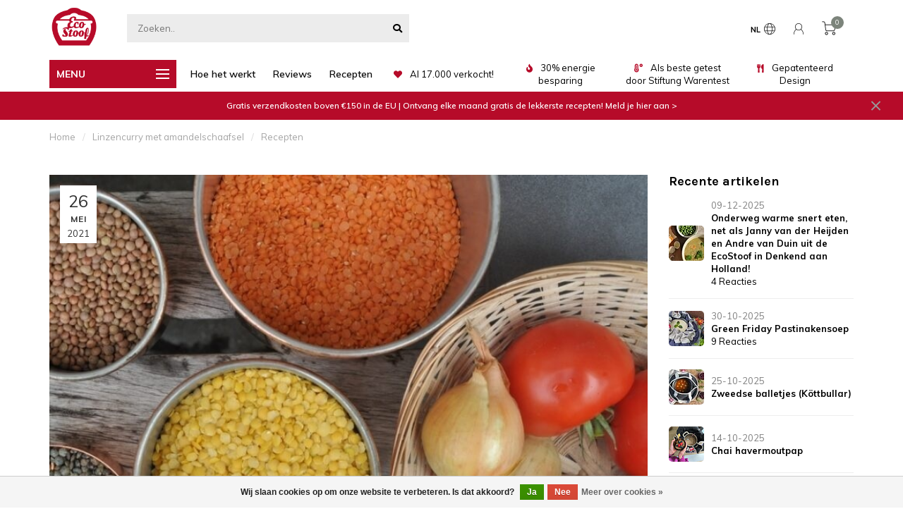

--- FILE ---
content_type: text/html;charset=utf-8
request_url: https://www.ecostoof.com/nl/blogs/recepten/linzencurry-met-amandelschaafsel/
body_size: 13409
content:
<!DOCTYPE html>
<html lang="nl">
  <head>
    
    <!--
        
        Theme Nova | v1.5.0.18052101_1
        Theme designed and created by Dyvelopment - We are true e-commerce heroes!
        
        For custom Lightspeed eCom work like custom design or development,
        please contact us at www.dyvelopment.com

          _____                  _                                  _   
         |  __ \                | |                                | |  
         | |  | |_   ___   _____| | ___  _ __  _ __ ___   ___ _ __ | |_ 
         | |  | | | | \ \ / / _ \ |/ _ \| '_ \| '_ ` _ \ / _ \ '_ \| __|
         | |__| | |_| |\ V /  __/ | (_) | |_) | | | | | |  __/ | | | |_ 
         |_____/ \__, | \_/ \___|_|\___/| .__/|_| |_| |_|\___|_| |_|\__|
                  __/ |                 | |                             
                 |___/                  |_|                             
    -->
    
    <meta charset="utf-8"/>
<!-- [START] 'blocks/head.rain' -->
<!--

  (c) 2008-2026 Lightspeed Netherlands B.V.
  http://www.lightspeedhq.com
  Generated: 23-01-2026 @ 11:32:34

-->
<link rel="canonical" href="https://www.ecostoof.com/nl/blogs/recepten/linzencurry-met-amandelschaafsel/"/>
<link rel="alternate" href="https://www.ecostoof.com/nl/index.rss" type="application/rss+xml" title="Nieuwe producten"/>
<link rel="alternate" href="https://www.ecostoof.com/nl/blogs/recepten.rss" type="application/rss+xml" title="Recepten"/>
<link href="https://cdn.webshopapp.com/assets/cookielaw.css?2025-02-20" rel="stylesheet" type="text/css"/>
<meta name="robots" content="noodp,noydir"/>
<meta name="google-site-verification" content="aYQK67KSHlSx6hIEY07uX7v_VXfEYaFhCgrbCGxhiic"/>
<meta property="og:url" content="https://www.ecostoof.com/nl/blogs/recepten/linzencurry-met-amandelschaafsel/?source=facebook"/>
<meta property="og:site_name" content="EcoStoof® "/>
<meta property="og:title" content="Linzencurry met amandelschaafsel"/>
<meta property="og:description" content="Een heerlijk veganistisch recept van linzen in een Indiase curry"/>
<meta property="og:image" content="https://cdn.webshopapp.com/shops/320948/files/369294633/linzencurry-met-amandelschaafsel.jpg"/>
<script>
(function(w,d,s,l,i){w[l]=w[l]||[];w[l].push({'gtm.start':
new Date().getTime(),event:'gtm.js'});var f=d.getElementsByTagName(s)[0],
j=d.createElement(s),dl=l!='dataLayer'?'&l='+l:'';j.async=true;j.src=
'https://www.googletagmanager.com/gtm.js?id='+i+dl;f.parentNode.insertBefore(j,f);
})(window,document,'script','dataLayer','GTM-MMX8WBM');
</script>
<script>
</script><meta name="google-site-verification" content="SoB4Z6I1Fp1iA8CgtqxATCjwx3eHy76gSyaToNa4g9k" /><script>
</script>
<script>
<!-- Meta Pixel Code -->
<script>
!function(f,b,e,v,n,t,s)
{if(f.fbq)return;n=f.fbq=function(){n.callMethod?
n.callMethod.apply(n,arguments):n.queue.push(arguments)};
if(!f._fbq)f._fbq=n;n.push=n;n.loaded=!0;n.version='2.0';
n.queue=[];t=b.createElement(e);t.async=!0;
t.src=v;s=b.getElementsByTagName(e)[0];
s.parentNode.insertBefore(t,s)}(window, document,'script',
'https://connect.facebook.net/en_US/fbevents.js');
fbq('init', '613900676645992');
fbq('track', 'PageView');
</script>
<noscript><img height="1" width="1" style="display:none"
src="https://www.facebook.com/tr?id=613900676645992&ev=PageView&noscript=1"
/></noscript>
<!-- End Meta Pixel Code -->
</script>
<script src="https://www.powr.io/powr.js?external-type=lightspeed"></script>
<script>
</script><meta name="p:domain_verify" content="7d21281c23670e8c645b3f731876c456"/><script>
</script>
<!--[if lt IE 9]>
<script src="https://cdn.webshopapp.com/assets/html5shiv.js?2025-02-20"></script>
<![endif]-->
<!-- [END] 'blocks/head.rain' -->
    <meta name="facebook-domain-verification" content="6pmdx8vuxwvgflvx8eqsbiotsi459t" />
        	  	    
              	    	    	    	    	    	        
     
        
    <title>Linzencurry met amandelschaafsel - EcoStoof® </title>
    
    <meta name="description" content="Een heerlijk veganistisch recept van linzen in een Indiase curry" />
    <meta name="keywords" content="Recepten, -, Linzencurry, met, amandelschaafsel, hooikist, slowcooker, ecostoof, energiebesparing, recepten, hooimadam, wonderbag" />
    
    <meta http-equiv="X-UA-Compatible" content="IE=edge">
    <meta name="viewport" content="width=device-width, initial-scale=1.0, maximum-scale=1.0, user-scalable=0">
    <meta name="apple-mobile-web-app-capable" content="yes">
    <meta name="apple-mobile-web-app-status-bar-style" content="black">

    <link rel="shortcut icon" href="https://cdn.webshopapp.com/shops/320948/themes/177652/v/760844/assets/favicon.ico?20210824120223" type="image/x-icon" />
    
    <script src="//ajax.googleapis.com/ajax/libs/jquery/1.12.4/jquery.min.js"></script>
    <script>window.jQuery || document.write('<script src="https://cdn.webshopapp.com/shops/320948/themes/177652/assets/jquery-1-12-4-min.js?20251128164028">\x3C/script>')</script>
    
    <script>!navigator.userAgent.match('MSIE 10.0;') || document.write('<script src="https://cdn.webshopapp.com/shops/320948/themes/177652/assets/proto-polyfill.js?20251128164028">\x3C/script>')</script>
    
    <link href="//fonts.googleapis.com/css?family=Muli:400,300,600,700|Karla:300,400,600,700" rel="preload" as="style">
    <link href="//fonts.googleapis.com/css?family=Muli:400,300,600,700|Karla:300,400,600,700" rel="stylesheet">
    
    <link rel="preload" href="https://cdn.webshopapp.com/shops/320948/themes/177652/assets/fontawesome-5-min.css?20251128164028" as="style">
    <link rel="stylesheet" href="https://cdn.webshopapp.com/shops/320948/themes/177652/assets/fontawesome-5-min.css?20251128164028">
    
    <link rel="preload" href="https://cdn.webshopapp.com/shops/320948/themes/177652/assets/bootstrap-min.css?20251128164028" as="style">
    <link rel="stylesheet" href="https://cdn.webshopapp.com/shops/320948/themes/177652/assets/bootstrap-min.css?20251128164028">
    
    <link rel="preload" href="https://cdn.webshopapp.com/shops/320948/themes/177652/assets/swiper-4.css?20251128164028" as="style">
    <link rel="stylesheet" href="https://cdn.webshopapp.com/shops/320948/themes/177652/assets/swiper-4.css?20251128164028">
    
    <link rel="preload" as="script" href="https://cdn.webshopapp.com/assets/gui.js?2025-02-20">
    <script src="https://cdn.webshopapp.com/assets/gui.js?2025-02-20"></script>
    
    <link rel="preload" as="script" href="https://cdn.webshopapp.com/assets/gui-responsive-2-0.js?2025-02-20">
    <script src="https://cdn.webshopapp.com/assets/gui-responsive-2-0.js?2025-02-20"></script>
    
    <link rel="preload" href="https://cdn.webshopapp.com/assets/gui-2-0.css?2025-02-20" as="style">
    <link rel="stylesheet" href="https://cdn.webshopapp.com/assets/gui-2-0.css?2025-02-20">
    
    <link rel="preload" href="https://cdn.webshopapp.com/assets/gui-responsive-2-0.css?2025-02-20" as="style">
    <link rel="stylesheet" href="https://cdn.webshopapp.com/assets/gui-responsive-2-0.css?2025-02-20" />
    
    <link rel="preload" href="https://cdn.webshopapp.com/shops/320948/themes/177652/assets/gui-nova.css?20251128164028" as="style">
    <link rel="stylesheet" href="https://cdn.webshopapp.com/shops/320948/themes/177652/assets/gui-nova.css?20251128164028" />
    
    <link rel="preload" href="https://cdn.webshopapp.com/shops/320948/themes/177652/assets/style.css?20251128164028" as="style">
    <link rel="stylesheet" href="https://cdn.webshopapp.com/shops/320948/themes/177652/assets/style.css?20251128164028" />
    
    <!-- User defined styles -->
    <link rel="stylesheet" href="https://cdn.webshopapp.com/shops/320948/themes/177652/assets/settings.css?20251128164028" />
    <link rel="stylesheet" href="https://cdn.webshopapp.com/shops/320948/themes/177652/assets/custom.css?20251128164028" />
    
    <!-- aff tracking -->
    <script type="text/javascript" src="https://portal.vakantieparkennederland.nl/integration/general_integration"></script>
    
    <script>
   var productStorage = {};
   var theme = {};

  </script>    
        	        
    <link rel="preconnect" href="https://ajax.googleapis.com">
		<link rel="preconnect" href="https://cdn.webshopapp.com/">
		<link rel="preconnect" href="https://assets.webshopapp.com">	
		<link rel="preconnect" href="https://fonts.googleapis.com">
		<link rel="preconnect" href="https://fonts.gstatic.com" crossorigin>
		<link rel="dns-prefetch" href="https://ajax.googleapis.com">
		<link rel="dns-prefetch" href="https://cdn.webshopapp.com/">
		<link rel="dns-prefetch" href="https://assets.webshopapp.com">	
		<link rel="dns-prefetch" href="https://fonts.googleapis.com">
		<link rel="dns-prefetch" href="https://fonts.gstatic.com" crossorigin>
    
    <link type="preload" src="https://cdn.webshopapp.com/shops/320948/themes/177652/assets/countdown-min.js?20251128164028" as="script">
    <link type="preload" src="https://cdn.webshopapp.com/shops/320948/themes/177652/assets/swiper-4-min.js?20251128164028" as="script">
    <link type="preload" src="https://cdn.webshopapp.com/shops/320948/themes/177652/assets/global.js?20251128164028" as="script">
    
      </head>
  <body class="layout-fixed lang-nl">
    <div class="body-content"><div class="overlay"><i class="fa fa-times"></i></div><header><div id="header-holder"><div class="container"><div id="header-content"><div class="header-left"><div class="categories-button small scroll scroll-nav hidden-sm hidden-xs hidden-xxs"><div class="nav-icon"><div class="bar1"></div><div class="bar3"></div><span>Menu</span></div></div><div id="mobilenav" class="categories-button small mobile visible-sm visible-xs visible-xxs"><div class="nav-icon"><div class="bar1"></div><div class="bar3"></div></div><span>Menu</span></div><span id="mobilesearch" class="visible-xxs visible-xs visible-sm"><a href="https://www.ecostoof.com/nl/"><i class="fa fa-search" aria-hidden="true"></i></a></span><a href="https://www.ecostoof.com/nl/" class="logo hidden-sm hidden-xs hidden-xxs"><img class="logo" src="https://cdn.webshopapp.com/shops/320948/themes/177652/v/2703292/assets/logo.png?20250825181730" alt="slowcooking zonder energie"></a></div><div class="header-center"><div class="search hidden-sm hidden-xs hidden-xxs"><form action="https://www.ecostoof.com/nl/search/" class="searchform" method="get"><div class="search-holder"><input type="text" class="searchbox" name="q" placeholder="Zoeken.." autocomplete="off"><i class="fa fa-search" aria-hidden="true"></i><i class="fa fa-times clearsearch" aria-hidden="true"></i></div></form><div class="searchcontent hidden-xs hidden-xxs"><div class="searchresults"></div><div class="more"><a href="#" class="search-viewall">Bekijk alle resultaten <span>(0)</span></a></div><div class="noresults">Geen producten gevonden</div></div></div><a href="https://www.ecostoof.com/nl/" class="hidden-lg hidden-md hidden-xs hidden-xxs"><img class="logo" src="https://cdn.webshopapp.com/shops/320948/themes/177652/v/2703292/assets/logo.png?20250825181730" alt="slowcooking zonder energie"></a><a href="https://www.ecostoof.com/nl/" class="visible-xxs visible-xs"><img class="logo" src="https://cdn.webshopapp.com/shops/320948/themes/177652/v/2703297/assets/logo-mobile.png?20250825190126" alt="slowcooking zonder energie"></a></div><div class="header-right text-right"><div class="user-actions hidden-sm hidden-xs hidden-xxs"><a href="#" class="header-link" data-fancy="fancy-locale-holder" data-fancy-type="flyout" data-tooltip title="Taal & Valuta" data-placement="bottom"><span class="current-lang">NL</span><i class="nova-icon nova-icon-globe"></i></a><a href="https://www.ecostoof.com/nl/account/" class="account header-link" data-fancy="fancy-account-holder" data-tooltip title="Mijn account" data-placement="bottom"><!-- <img src="https://cdn.webshopapp.com/shops/320948/themes/177652/assets/icon-user.svg?20251128164028" alt="My account" class="icon"> --><i class="nova-icon nova-icon-user"></i></a><a href="" class="header-link compare" data-fancy="fancy-compare-holder" data-fancy-type="flyout" data-tooltip title="Vergelijk" data-placement="bottom"><i class="nova-icon nova-icon-chart"></i></a><div class="fancy-box flyout fancy-compare-holder"><div class="fancy-compare"><div class="row"><div class="col-md-12"><h4>Vergelijk producten</h4></div><div class="col-md-12"><p>U heeft nog geen producten toegevoegd.</p></div></div></div></div><div class="fancy-box flyout fancy-locale-holder"><div class="fancy-locale"><div class=""><label for="">Kies uw taal</label><div class="flex-container middle"><div class="flex-col"><span class="flags nl"></span></div><div class="flex-col flex-grow-1"><select id="" class="fancy-select" onchange="document.location=this.options[this.selectedIndex].getAttribute('data-url')"><option lang="nl" title="Nederlands" data-url="https://www.ecostoof.com/nl/article" selected="selected">Nederlands</option><option lang="de" title="Deutsch" data-url="https://www.ecostoof.com/de/article">Deutsch</option><option lang="en" title="English" data-url="https://www.ecostoof.com/en/article">English</option></select></div></div></div><div class="margin-top-half"><label for="">Kies uw valuta</label><div class="flex-container middle"><div class="flex-col"><span><strong>€</strong></span></div><div class="flex-col flex-grow-1"><select id="" class="fancy-select" onchange="document.location=this.options[this.selectedIndex].getAttribute('data-url')"><option data-url="https://www.ecostoof.com/nl/session/currency/eur/" selected="selected">EUR</option><option data-url="https://www.ecostoof.com/nl/session/currency/gbp/">£ - GBP</option><option data-url="https://www.ecostoof.com/nl/session/currency/sek/">kr - SEK</option></select></div></div></div></div></div></div><a href="https://www.ecostoof.com/nl/cart/" class="cart header-link" data-fancy="fancy-cart-holder"><div class="cart-icon"><i class="nova-icon nova-icon-shopping-cart"></i><span id="qty" class="highlight-bg cart-total-qty shopping-cart">0</span></div></a></div></div></div></div><div class="cf"></div><div class="subheader-holder"><div class="container"><div class="subheader"><nav class="subheader-nav hidden-sm hidden-xs hidden-xxs"><div class="categories-button main">
          MENU
          <div class="nav-icon"><div class="bar1"></div><div class="bar2"></div><div class="bar3"></div></div></div><div class="nav-main-holder"><ul class="nav-main"><li class="nav-main-item"><a href="https://www.ecostoof.com/nl/alle-producten/" class="nav-main-item-name"><img src="https://cdn.webshopapp.com/shops/320948/files/376835839/35x35x1/image.jpg">
                                            Alle producten 
            </a></li><li class="nav-main-item"><a href="https://www.ecostoof.com/nl/ecostoof/" class="nav-main-item-name"><img src="https://cdn.webshopapp.com/shops/320948/files/378175861/35x35x1/image.jpg">
                                            EcoStoof® 
            </a></li><li class="nav-main-item"><a href="https://www.ecostoof.com/nl/kookboeken-11553668/" class="nav-main-item-name"><img src="https://cdn.webshopapp.com/shops/320948/files/484484342/35x35x1/image.jpg">
                                            Kookboeken
            </a></li><li class="nav-main-item"><a href="https://www.ecostoof.com/nl/pannen/" class="nav-main-item-name"><img src="https://cdn.webshopapp.com/shops/320948/files/386986684/35x35x1/image.jpg">
                                            Pannen
            </a></li><li class="nav-main-item"><a href="https://www.ecostoof.com/nl/pannenlappen/" class="nav-main-item-name"><img src="https://cdn.webshopapp.com/shops/320948/files/376041875/35x35x1/image.jpg">
                                            Pannenlappen
            </a></li><li class="nav-main-item"><a href="https://www.ecostoof.com/nl/beschermdoeken/" class="nav-main-item-name"><img src="https://cdn.webshopapp.com/shops/320948/files/368042018/35x35x1/image.jpg">
                                            Beschermdoeken
            </a></li><li class="nav-main-item"><a href="https://www.ecostoof.com/nl/tassen/" class="nav-main-item-name"><img src="https://cdn.webshopapp.com/shops/320948/files/378175309/35x35x1/image.jpg">
                                            Tassen
            </a></li><li class="nav-main-item"><a href="https://www.ecostoof.com/nl/keukenschorten/" class="nav-main-item-name"><img src="https://cdn.webshopapp.com/shops/320948/files/376041892/35x35x1/image.jpg">
                                            Keukenschorten
            </a></li><li class="nav-main-item"><a href="https://www.ecostoof.com/nl/tafellinnen/" class="nav-main-item-name"><img src="https://cdn.webshopapp.com/shops/320948/files/452673011/35x35x1/image.jpg">
                                            Tafellinnen
            </a></li><li class="nav-main-item"><a href="https://www.ecostoof.com/nl/do-it-yourself/" class="nav-main-item-name"><img src="https://cdn.webshopapp.com/shops/320948/files/442707675/35x35x1/image.jpg">
                                            Do It Yourself
            </a></li><li class="nav-main-item"><a href="https://www.ecostoof.com/nl/sale/" class="nav-main-item-name"><img src="https://cdn.webshopapp.com/shops/320948/files/445667101/35x35x1/image.jpg">
                                            SALE
            </a></li><li class="nav-main-item"><a href="https://www.ecostoof.com/nl/kookworkshops/" class="nav-main-item-name has-subs"><img src="https://cdn.webshopapp.com/shops/320948/files/442708836/35x35x1/image.jpg">
                                            Kookworkshops
            </a><ul class="nav-main-sub fixed-width level-1"><li class="nav-main-item category-title"><h5>Kookworkshops</h5></li><li class="nav-main-item"><a href="https://www.ecostoof.com/nl/kookworkshops/cuisine-celavie/" class="nav-sub-item-name">
              			Cuisine CéLaVie
            			</a></li><li class="nav-main-item"><a href="https://www.ecostoof.com/nl/kookworkshops/buur-puur/" class="nav-sub-item-name">
              			Buur&amp;Puur
            			</a></li><li class="nav-main-item"><a href="https://www.ecostoof.com/nl/kookworkshops/maatwerk-voor-bedrijven/" class="nav-sub-item-name">
              			Maatwerk voor bedrijven
            			</a></li><li class="nav-main-item"><a href="https://www.ecostoof.com/nl/kookworkshops/food-by-jenne/" class="nav-sub-item-name">
              			Food by Jenne
            			</a></li><li class="nav-main-item"><a href="https://www.ecostoof.com/nl/kookworkshops/de-groene-kookacademie/" class="nav-sub-item-name">
              			De Groene Kookacademie
            			</a></li><li class="nav-main-item"><a href="https://www.ecostoof.com/nl/kookworkshops/sprankenhof/" class="nav-sub-item-name">
              			Sprankenhof
            			</a></li></ul></li><li class="nav-main-item"><a href="https://www.ecostoof.com/nl/hoe-het-werkt/" class="nav-main-item-name"><img src="https://cdn.webshopapp.com/shops/320948/files/376357311/35x35x1/image.jpg">
                                            Hoe het werkt
            </a></li></ul></div></nav><div class="subheader-links hidden-sm hidden-xs hidden-xxs"><a href="https://www.ecostoof.com/nl/hoe-het-werkt/" target="">Hoe het werkt</a><a href="https://www.ecostoof.com/nl/service/reviews/" target="">Reviews</a><a href="https://www.ecostoof.com/nl/blogs/recepten/" target="">Recepten</a></div><div class="subheader-usps"><div class="usps-slider-holder" style="width:100%;"><div class="swiper-container usps-header with-header"><div class="swiper-wrapper"><div class="swiper-slide usp-block"><div><i class="fas fa-utensils"></i> Gepatenteerd Design
          </div></div><div class="swiper-slide usp-block"><div><i class="fas fa-heart"></i> Al 17.000 verkocht!
          </div></div><div class="swiper-slide usp-block"><div><i class="fas fa-fire"></i> 30% energie besparing
          </div></div><div class="swiper-slide usp-block"><div><i class="fas fa-temperature-high"></i> Als beste getest door Stiftung Warentest
          </div></div></div></div></div></div></div></div></div><div class="subnav-dimmed"></div><div id="notification" ><a href="https://www.ecostoof.com/nl/service/recipes/"> Gratis verzendkosten boven €150 in de EU | Ontvang elke maand gratis de lekkerste recepten! Meld je hier aan ></a><div class="x x-small" id="close-notification"></div></div></header><div class="breadcrumbs"><div class="container"><div class="row"><div class="col-md-12"><a href="https://www.ecostoof.com/nl/" title="Home">Home</a><span><span class="seperator">/</span><a href="https://www.ecostoof.com/nl/blogs/recepten/linzencurry-met-amandelschaafsel/"><span>Linzencurry met amandelschaafsel</span></a></span><span><span class="seperator">/</span><a href="https://www.ecostoof.com/nl/blogs/recepten/"><span>Recepten</span></a></span></div></div></div></div><div class="article-custom container blogs"><div class="row"><div class="col-md-9 margin-top"><div class="blog-block"><div class="date"><span class="day">26</span><span class="month">Mei</span><span class="year">2021</span></div><div class="share"><a onclick="return !window.open(this.href,'', 'width=500,height=500')" target="_blank" href="https://www.facebook.com/sharer/sharer.php?u=https%3A%2F%2Fwww.ecostoof.com%2Fnl%2Fblogs%2Frecepten%2Flinzencurry-met-amandelschaafsel%2F" class="fb" data-tooltip title="Share on Facebook" data-container="body"><i class="fab fa-facebook-f"></i></a><a onclick="return !window.open(this.href,'', 'width=500,height=500')" target="_blank" href="https://twitter.com/home?status=https%3A%2F%2Fwww.ecostoof.com%2Fnl%2Fblogs%2Frecepten%2Flinzencurry-met-amandelschaafsel%2F" class="twitter" data-tooltip title="Share on Twitter" data-container="body"><i class="fab fa-twitter"></i></a><a href="https://www.ecostoof.com/nl/blogs/recepten/linzencurry-met-amandelschaafsel/" class="link copy-link"  data-tooltip title="Copy link" data-container="body"><i class="fas fa-link"></i></a></div><img src="https://cdn.webshopapp.com/shops/320948/files/369294633/linzencurry-met-amandelschaafsel.jpg" alt="Linzencurry met amandelschaafsel" class="main-image"></div><article><header class="text-center"><h1>Linzencurry met amandelschaafsel</h1><div class="meta"><span class="author"><strong>Door</strong>: Caro Niestijl</span><span class="comments"><strong>Reacties</strong>: 0</span></div></header><section class="content"><h2>Ingrediënten (voor 4 personen):</h2><p>360 gram dupuis-linzen</p><p>2 eetlepels zonnebloemolie</p><p>1 grote ui, gesnipperd</p><p>1 winterwortel, in stukjes</p><p>2 theelepels komijnzaad</p><p>2 theelepels mosterdzaad</p><p>2,5 cm verse gember, geraspt</p><p>2 theelepels kurkuma (geelwortel)</p><p>1 theelepel chilipoeder</p><p>1 theelepel garam masala</p><p>1 blikje tomatenblokjes</p><p>4 dl kokosmelk</p><p>25 gram amandelschaafsel, geroosterd</p><p>4 eetlepels koriander, gehakt</p><p> </p><h2>Bereiding van de linzencurry</h2><p>1 Doe de linzen in ruim kokend water, 2 cm onder water, en breng aan de kook<br />2 Laat 15 minuten koken en zet in de <a href="https://ecostoof.nl/winkel/ecostoof-naturel/">Ecostoof</a> voor 1,5 uur. Je kunt nu even de andere boodschappen halen of iets leuks doen<br />3 Verhit in een pan ondertussen de olie en fruit de ui<br />4 Voeg de wortel en de kruiden toe (behalve de koriander) en bak 5 minuten al roerende mee<br />5 Voeg de tomaten toe en breng weer aan de kook<br />6 Giet de linzen af als die klaar zijn en voeg aan het gerecht toe<br />7 Voeg de kokosmelk toe<br />8 Breng het geheel weer aan de kook en zet 45 minuten in de Ecostoof<br />9 Bestrooi het gerecht met de geroosterde amandelen en de koriander</p><p>Serveer het gerecht met rijst of roti</p><p>TIP: Je kunt ook rode of gele linzen gebruiken. Die hoef je niet voor te koken en kunnen gewoon mee in de pan met de wortelen (stap 4)<br /><br /></p><p> </p><p> </p><p> </p></section><section class="tags text-center"><ul class="tagcloud margin-top"><li><a href="https://www.ecostoof.com/nl/blogs/recepten/tagged/linzen/">linzen</a></li><li><a href="https://www.ecostoof.com/nl/blogs/recepten/tagged/vegan/">vegan</a></li></ul></section><div class="text-center margin-top"><button class="" data-fancy="fancy-blogreply-holder"><i class="fa fa-edit"></i> Laat een reactie achter</button></div></article><div class="row"><div class="col-md-12"><h2>Reacties</h2></div><div class="col-md-12"><div class="comment margin-top text-center">
            There are no comments yet, be the first one to comment
          </div></div></div></div><div class="col-md-3"><div class="blog-sidebar"><div class="latest-articles margin-top"><h4>Recente artikelen</h4><div class="block"><img src="https://cdn.webshopapp.com/shops/320948/files/393190403/50x50x1/image.jpg" alt="" class="rounded"><div class="details"><div class="date">09-12-2025</div><a href="https://www.ecostoof.com/nl/blogs/recepten/onderweg-warme-snert-eten-net-als-janny-van-der-he/">Onderweg warme snert eten, net als Janny van der Heijden en Andre van Duin uit de EcoStoof in Denkend aan Holland!</a><div class="count">
                                  4 Reacties
                              </div></div></div><div class="block"><img src="https://cdn.webshopapp.com/shops/320948/files/486919497/50x50x1/image.jpg" alt="" class="rounded"><div class="details"><div class="date">30-10-2025</div><a href="https://www.ecostoof.com/nl/blogs/recepten/green-friday-pastinakensoep/">Green Friday Pastinakensoep</a><div class="count">
                                  9 Reacties
                              </div></div></div><div class="block"><img src="https://cdn.webshopapp.com/shops/320948/files/487922294/50x50x1/image.jpg" alt="" class="rounded"><div class="details"><div class="date">25-10-2025</div><a href="https://www.ecostoof.com/nl/blogs/recepten/zweedse-balletjes-koettbullar/">Zweedse balletjes (Köttbullar)</a><div class="count"></div></div></div><div class="block"><img src="https://cdn.webshopapp.com/shops/320948/files/473818707/50x50x1/image.jpg" alt="" class="rounded"><div class="details"><div class="date">14-10-2025</div><a href="https://www.ecostoof.com/nl/blogs/recepten/chai-havermoutpap/">Chai havermoutpap</a><div class="count"></div></div></div><div class="block"><img src="https://cdn.webshopapp.com/shops/320948/files/387130875/50x50x1/image.jpg" alt="" class="rounded"><div class="details"><div class="date">13-10-2025</div><a href="https://www.ecostoof.com/nl/blogs/recepten/cranberry-compote-met-pannacotta/">Cranberry compôte met pannacotta</a><div class="count">
                                  2 Reacties
                              </div></div></div></div><div class="tags margin-top"><h4>Tags</h4><ul class="tagcloud margin-top"><li><a href="https://www.ecostoof.com/nl/blogs/recepten/tagged/aardappel/">aardappel</a></li><li><a href="https://www.ecostoof.com/nl/blogs/recepten/tagged/couscous/">couscous</a></li><li><a href="https://www.ecostoof.com/nl/blogs/recepten/tagged/curry/">curry</a></li><li><a href="https://www.ecostoof.com/nl/blogs/recepten/tagged/dessert/">dessert</a></li><li><a href="https://www.ecostoof.com/nl/blogs/recepten/tagged/ei/">ei</a></li><li><a href="https://www.ecostoof.com/nl/blogs/recepten/tagged/gehakt/">gehakt</a></li><li><a href="https://www.ecostoof.com/nl/blogs/recepten/tagged/green-friday/">Green Friday</a></li><li><a href="https://www.ecostoof.com/nl/blogs/recepten/tagged/groente/">groente</a></li><li><a href="https://www.ecostoof.com/nl/blogs/recepten/tagged/kerst/">kerst</a></li><li><a href="https://www.ecostoof.com/nl/blogs/recepten/tagged/linzen/">linzen</a></li><li><a href="https://www.ecostoof.com/nl/blogs/recepten/tagged/mais/">mais</a></li><li><a href="https://www.ecostoof.com/nl/blogs/recepten/tagged/marrokaans/">Marrokaans</a></li><li><a href="https://www.ecostoof.com/nl/blogs/recepten/tagged/ontbijt/">ontbijt</a></li><li><a href="https://www.ecostoof.com/nl/blogs/recepten/tagged/pasta/">pasta</a></li><li><a href="https://www.ecostoof.com/nl/blogs/recepten/tagged/rijst/">rijst</a></li><li><a href="https://www.ecostoof.com/nl/blogs/recepten/tagged/shakshuka/">shakshuka</a></li><li><a href="https://www.ecostoof.com/nl/blogs/recepten/tagged/sinaasappel/">sinaasappel</a></li><li><a href="https://www.ecostoof.com/nl/blogs/recepten/tagged/soep/">soep</a></li><li><a href="https://www.ecostoof.com/nl/blogs/recepten/tagged/tomaat/">tomaat</a></li><li><a href="https://www.ecostoof.com/nl/blogs/recepten/tagged/vega/">vega</a></li><li><a href="https://www.ecostoof.com/nl/blogs/recepten/tagged/vegan/">vegan</a></li><li><a href="https://www.ecostoof.com/nl/blogs/recepten/tagged/vegetarisch/">vegetarisch</a></li><li><a href="https://www.ecostoof.com/nl/blogs/recepten/tagged/vis/">vis</a></li><li><a href="https://www.ecostoof.com/nl/blogs/recepten/tagged/vlees/">vlees</a></li><li><a href="https://www.ecostoof.com/nl/blogs/recepten/tagged/zoet/">zoet</a></li></ul></div><div class="sidebar-newsletter margin-top"><h4>Nieuwsbrief</h4><div class="sub">Sluit je aan bij de EcoStoof® community en krijg elke maand gratis recepten.</div><form action="https://www.ecostoof.com/nl/account/newsletter/" method="post" id="form-newsletter"><input type="hidden" name="key" value="8b98d5e5cbcf30e00ca537d625779f7c" /><div class="input"><input type="email" name="email" id="emailaddress" value="" placeholder="E-mailadres" /></div><button type="submit" name="submit" value="1">Aanmelden</button></form></div></div></div></div></div><div class="fancy-box fancy-blogreply-holder"><div class="fancy-blogreply"><div class="container"><div class="row"><div class="col-md-12"><h4>Laat een reactie achter</h4></div><div class="col-md-12 rowmargin"><form action="https://www.ecostoof.com/nl/blogs/commentPost/53884/336741/" method="post" id="form_add_blogreply"><input type="hidden" name="key" value="8b98d5e5cbcf30e00ca537d625779f7c"><label for="name">Naam</label><input type="text" id="name" name="name" placeholder="Naam"><label for="email">E-mail</label><span>Uw e-mailadres zal niet worden gepubliceerd</span><input type="email" id="email" name="email" placeholder="E-mail"><label for="comment">Reactie</label><textarea id="comment" name="comment" placeholder="Reactie" style="width:100%;"></textarea><button type="submit" class="button"><i class="fa fa-edit"></i> Toevoegen</button></form></div></div></div></div></div><!-- [START] 'blocks/body.rain' --><script>
(function () {
  var s = document.createElement('script');
  s.type = 'text/javascript';
  s.async = true;
  s.src = 'https://www.ecostoof.com/nl/services/stats/pageview.js';
  ( document.getElementsByTagName('head')[0] || document.getElementsByTagName('body')[0] ).appendChild(s);
})();
</script><!-- Global site tag (gtag.js) - Google Analytics --><script async src="https://www.googletagmanager.com/gtag/js?id=G-8TQF851LHK"></script><script>
    window.dataLayer = window.dataLayer || [];
    function gtag(){dataLayer.push(arguments);}

        gtag('consent', 'default', {"ad_storage":"denied","ad_user_data":"denied","ad_personalization":"denied","analytics_storage":"denied","region":["AT","BE","BG","CH","GB","HR","CY","CZ","DK","EE","FI","FR","DE","EL","HU","IE","IT","LV","LT","LU","MT","NL","PL","PT","RO","SK","SI","ES","SE","IS","LI","NO","CA-QC"]});
    
    gtag('js', new Date());
    gtag('config', 'G-8TQF851LHK', {
        'currency': 'EUR',
                'country': 'NL'
    });

    </script><!-- Google Tag Manager (noscript) --><noscript><iframe src="https://www.googletagmanager.com/ns.html?id=GTM-MMX8WBM"
height="0" width="0" style="display:none;visibility:hidden"></iframe></noscript><!-- End Google Tag Manager (noscript) --><script>
        const msps = "div.payment-methods p";
        const mspl = document.documentElement.lang;
        const msplt = {"MISTERCASH":"https://lightspeed.multisafepay.com/images/mistercash.svg","IDEAL":"https://lightspeed.multisafepay.com/images/ideal.svg","DIRECTBANK":"https://lightspeed.multisafepay.com/images/directbank.svg","POSTEPAY":"https://lightspeed.multisafepay.com/images/postepay.svg","VISA":"https://lightspeed.multisafepay.com/images/visa.svg","DANKORT":"https://lightspeed.multisafepay.com/images/dankort.svg","CARTESBANCAIRES":"https://lightspeed.multisafepay.com/images/cartesbancaires.svg","MAESTRO":"https://lightspeed.multisafepay.com/images/maestro.svg","GIROPAY":"https://lightspeed.multisafepay.com/images/giropay.svg","MASTERCARD":"https://lightspeed.multisafepay.com/images/mastercard.svg","CREDITCARD":"https://lightspeed.multisafepay.com/images/creditcard.svg","KBC":"https://lightspeed.multisafepay.com/images/kbc.svg","APPLEPAY":"https://lightspeed.multisafepay.com/images/applepay.svg","GOOGLEPAY":"https://lightspeed.multisafepay.com/images/googlepay.svg","PAYPAL":"https://lightspeed.multisafepay.com/images/paypal.svg","KLARNA":"https://lightspeed.multisafepay.com/images/klarna.svg"};
        const mspd = {"default":["MISTERCASH","IDEAL","DIRECTBANK","POSTEPAY","VISA","DANKORT","CARTESBANCAIRES","MAESTRO","GIROPAY","MASTERCARD","CREDITCARD"],"nl":["MISTERCASH","IDEAL","DIRECTBANK","VISA","MAESTRO","KBC","MASTERCARD","APPLEPAY","GOOGLEPAY","PAYPAL","KLARNA"],"de":["DIRECTBANK","VISA","MAESTRO","GIROPAY","MASTERCARD","APPLEPAY","GOOGLEPAY","PAYPAL","KLARNA"],"en":["MISTERCASH","IDEAL","DIRECTBANK","POSTEPAY","VISA","DANKORT","CARTESBANCAIRES","MAESTRO","GIROPAY","MASTERCARD","CREDITCARD","APPLEPAY","GOOGLEPAY","PAYPAL","KLARNA"]};
        const mspSetPaymentMethods = (data) => {
                let containers = document.querySelectorAll(msps);

                let x = mspd[mspl] ? mspl : "default";
                for (let i = 0; i < mspd[x].length; i++)
                {
                      const e = mspd[x][i];
                      containers.forEach(c => c.innerHTML += `<a class="" href="#" title="${e}"><img height="15" src="${msplt[e]}" class="" alt="${e}" /></a>`);
                }
        }
        document.addEventListener('readystatechange',event=>{if(event.target.readyState === "complete"){mspSetPaymentMethods();}});
</script><script>
(function () {
  var s = document.createElement('script');
  s.type = 'text/javascript';
  s.async = true;
  s.src = 'https://chimpstatic.com/mcjs-connected/js/users/edde369b84328769ed2768427/d0d2b105f20f19d977d8ae242.js';
  ( document.getElementsByTagName('head')[0] || document.getElementsByTagName('body')[0] ).appendChild(s);
})();
</script><script>
(function () {
  var s = document.createElement('script');
  s.type = 'text/javascript';
  s.async = true;
  s.src = 'https://lightspeed.multisafepay.com/multisafepaycheckout.js';
  ( document.getElementsByTagName('head')[0] || document.getElementsByTagName('body')[0] ).appendChild(s);
})();
</script><script>
(function () {
  var s = document.createElement('script');
  s.type = 'text/javascript';
  s.async = true;
  s.src = 'https://chimpstatic.com/mcjs-connected/js/users/edde369b84328769ed2768427/14dc7414af6ba1d10abb6ef5d.js';
  ( document.getElementsByTagName('head')[0] || document.getElementsByTagName('body')[0] ).appendChild(s);
})();
</script><script>
(function () {
  var s = document.createElement('script');
  s.type = 'text/javascript';
  s.async = true;
  s.src = 'https://mydigitalsales.cmdcbv.app/public/myDigitalSales-320948.js?app=mydigitalsales';
  ( document.getElementsByTagName('head')[0] || document.getElementsByTagName('body')[0] ).appendChild(s);
})();
</script><div class="wsa-cookielaw">
            Wij slaan cookies op om onze website te verbeteren. Is dat akkoord?
      <a href="https://www.ecostoof.com/nl/cookielaw/optIn/" class="wsa-cookielaw-button wsa-cookielaw-button-green" rel="nofollow" title="Ja">Ja</a><a href="https://www.ecostoof.com/nl/cookielaw/optOut/" class="wsa-cookielaw-button wsa-cookielaw-button-red" rel="nofollow" title="Nee">Nee</a><a href="https://www.ecostoof.com/nl/service/privacy-policy/" class="wsa-cookielaw-link" rel="nofollow" title="Meer over cookies">Meer over cookies &raquo;</a></div><!-- [END] 'blocks/body.rain' --><footer class="margin-top-80"><div class="container footer"><div class="row"><div class="col-md-3 col-sm-6 company-info rowmargin p-compact"><img src="https://cdn.webshopapp.com/shops/320948/themes/177652/v/774279/assets/logo-footer.png?20210824120223" class="footer-logo" alt="EcoStoof® "><p class="info"><i class="fas fa-map-marker-alt"></i> Sarphatistraat 221 E (geen retour- of winkeladres)<br>
          1018 BX<br>
          Amsterdam, the Netherlands
        </p><p class="info"><i class="fa fa-phone"></i> +31 20 2051072  </p><p class="info"><i class="fa fa-envelope"></i><a href="/cdn-cgi/l/email-protection#543d3a323b1431373b27203b3b327a3a38"><span class="__cf_email__" data-cfemail="95fcfbf3fad5f0f6fae6e1fafaf3bbfbf9">[email&#160;protected]</span></a></p><div class="socials"><ul><li><a href="https://www.facebook.com/Ecostoof" target="_blank" class="social-fb"><i class="fab fa-facebook-f"></i></a></li><li><a href="https://www.twitter.com/Ecostoof_koken" target="_blank" class="social-twitter"><i class="fab fa-twitter" aria-hidden="true"></i></a></li><li><a href="https://www.youtube.com/channel/UCwEPGjdnrjFRf-4lMKzGc2w" target="_blank" class="social-yt"><i class="fab fa-youtube" aria-hidden="true"></i></a></li><li><a href="https://www.instagram.com/ecostoof" target="_blank" class="social-insta"><i class="fab fa-instagram" aria-hidden="true"></i></a></li><li><a href="https://www.ecostoof.com/nl/index.rss" target="_blank" class="social-rss"><i class="fa fa-rss" aria-hidden="true"></i></a></li></ul></div></div><div class="col-md-3 col-sm-6 widget rowmargin"></div><div class="visible-sm"><div class="cf"></div></div><div class="col-md-3 col-sm-6 rowmargin"><h3>Informatie</h3><ul><li><a href="https://www.ecostoof.com/nl/service/over-ons/" title="Over ons">Over ons</a></li><li><a href="https://www.ecostoof.com/nl/service/payment-methods/" title="Betaalmethoden">Betaalmethoden</a></li><li><a href="https://www.ecostoof.com/nl/service/shipping-returns/" title=" Levertijd en verzendkosten"> Levertijd en verzendkosten</a></li><li><a href="https://www.ecostoof.com/nl/service/retoure/" title="Retourneren">Retourneren</a></li><li><a href="https://www.ecostoof.com/nl/service/recipes/" title="Nieuwsbrief : gratis recepten met de EcoStoof®">Nieuwsbrief : gratis recepten met de EcoStoof®</a></li><li><a href="https://www.ecostoof.com/nl/service/reviews/" title="Reviews">Reviews</a></li><li><a href="https://www.ecostoof.com/nl/service/samenwerken/" title="Marketing-samenwerking met EcoStoof">Marketing-samenwerking met EcoStoof</a></li><li><a href="https://www.ecostoof.com/nl/service/veelgestelde-vragen/" title="Veelgestelde vragen">Veelgestelde vragen</a></li><li><a href="https://www.ecostoof.com/nl/service/waar-te-koop/" title="Waar te koop in winkels?">Waar te koop in winkels?</a></li><li><a href="https://www.ecostoof.com/nl/service/hooikist/" title="De Hooikist methode">De Hooikist methode</a></li><li><a href="https://www.ecostoof.com/nl/service/ecostoof/" title="EcoStoof® zelf maken">EcoStoof® zelf maken</a></li><li><a href="https://www.ecostoof.com/nl/service/duurzaam-koken-en-energie-besparen/" title="Duurzaam koken en energie besparen">Duurzaam koken en energie besparen</a></li><li><a href="https://www.ecostoof.com/nl/service/maatschappelijk-verantwoord-ondernemen/" title="Maatschappelijk Verantwoord Ondernemen">Maatschappelijk Verantwoord Ondernemen</a></li><li><a href="https://www.ecostoof.com/nl/sitemap/" title="Sitemap">Sitemap</a></li><li><a href="https://www.ecostoof.com/nl/service/merk-en-modelbescherming/" title="Intellectueel eigendom">Intellectueel eigendom</a></li><li><a href="https://www.ecostoof.com/nl/service/disclaimer/" title="Disclaimer">Disclaimer</a></li><li><a href="https://www.ecostoof.com/nl/service/privacy-policy/" title="Privacy Policy">Privacy Policy</a></li><li><a href="https://www.ecostoof.com/nl/service/general-terms-conditions/" title="Algemene voorwaarden">Algemene voorwaarden</a></li><li><a href="https://www.ecostoof.com/nl/service/kerstpakket/" title="EcoStoof® kerstgeschenk">EcoStoof® kerstgeschenk</a></li><li><a href="https://www.ecostoof.com/nl/service/ecostoof-just-diggit-relatiegeschenk/" title="EcoStoof® PREMIUM Justdiggit kerstgeschenk">EcoStoof® PREMIUM Justdiggit kerstgeschenk</a></li><li><a href="https://www.ecostoof.com/nl/service/welke-ecostoofr-is-geschikt-voor-jou/" title="Welke EcoStoof® is geschikt voor jou?">Welke EcoStoof® is geschikt voor jou?</a></li></ul></div><div class="col-md-3 col-sm-6 rowmargin"><h3>Mijn account</h3><ul><li><a href="https://www.ecostoof.com/nl/account/information/" title="Account informatie">Account informatie</a></li><li><a href="https://www.ecostoof.com/nl/account/orders/" title="Mijn bestellingen">Mijn bestellingen</a></li><li><a href="https://www.ecostoof.com/nl/account/wishlist/" title="Mijn verlanglijst">Mijn verlanglijst</a></li><li><a href="https://www.ecostoof.com/nl/compare/" title="Vergelijk">Vergelijk</a></li><li><a href="https://www.ecostoof.com/nl/collection/" title="Alle producten">Alle producten</a></li></ul></div></div></div><div class="footer-bottom gray-bg"><div class="payment-icons-holder"></div><div class="copyright"><p>
      © Copyright 2026 EcoStoof®  - Powered by       <a href="https://www.lightspeedhq.nl/" title="Lightspeed" target="_blank">Lightspeed</a>  
                    -  <a href="https://www.dyvelopment.com/nl/lightspeed/design/" title="dyvelopment" target="_blank">Lightspeed design</a> by <a href="https://www.dyvelopment.com/nl/" title="dyvelopment" target="_blank">Dyvelopment</a></p></div></div></footer></div><div class="dimmed full"></div><div class="dimmed flyout"></div><!-- <div class="modal-bg"></div> --><div class="quickshop-holder"><div class="quickshop-inner"><div class="quickshop-modal body-bg rounded"><div class="x"></div><div class="left"><div class="product-image-holder"><div class="swiper-container swiper-quickimage product-image"><div class="swiper-wrapper"></div></div></div><div class="arrow img-arrow-left"><i class="fa fa-angle-left"></i></div><div class="arrow img-arrow-right"><i class="fa fa-angle-right"></i></div><div class="stock"></div></div><div class="right productpage"><div class="title"></div><div class="description"></div><form id="quickshop-form" method="post" action=""><div class="content rowmargin"></div><div class="bottom rowmargin"><div class="addtocart-holder"><div class="qty"><input type="text" name="quantity" class="quantity qty-fast" value="1"><span class="qtyadd"><i class="fa fa-caret-up"></i></span><span class="qtyminus"><i class="fa fa-caret-down"></i></span></div><div class="addtocart"><button type="submit" name="addtocart" class="btn-addtocart button button-cta">Toevoegen aan winkelwagen <span class="icon-holder"><i class="nova-icon nova-icon-shopping-cart"></i></button></div></div></div></form></div></div></div></div><div class="fancy-box fancy-account-holder"><div class="fancy-account"><div class="container"><div class="row"><div class="col-md-12"><h4>Inloggen</h4></div><div class="col-md-12"><form action="https://www.ecostoof.com/nl/account/loginPost/" method="post" id="form_login"><input type="hidden" name="key" value="8b98d5e5cbcf30e00ca537d625779f7c"><input type="email" name="email" placeholder="E-mailadres"><input type="password" name="password" placeholder="Wachtwoord"><button type="submit" class="button">Inloggen</button><a href="#" class="button facebook" rel="nofollow" onclick="gui_facebook('/account/loginFacebook/?return=https://www.ecostoof.com/nl/'); return false;"><i class="fab fa-facebook"></i> Login with Facebook</a><a class="forgot-pass text-right" href="https://www.ecostoof.com/nl/account/password/">Wachtwoord vergeten?</a></form></div></div><div class="row rowmargin80"><div class="col-md-12"><h4>Account aanmaken</h4></div><div class="col-md-12"><p>Door een account aan te maken in deze winkel kunt u het betalingsproces sneller doorlopen, meerdere adressen opslaan, bestellingen bekijken en volgen en meer.</p><a href="https://www.ecostoof.com/nl/account/register/" class="button">Registreren</a></div></div><div class="row rowmargin"><div class="col-md-12 text-center"></div></div></div></div></div><div class="fancy-box fancy-cart-holder"><div class="fancy-cart"><div class="x small"></div><div class="contents"><div class="row"><div class="col-md-12"><h4>Recent toegevoegd</h4></div><div class="col-md-12"><p>U heeft geen artikelen in uw winkelwagen</p></div><div class="col-md-12 text-right"><span class="margin-right-10">Totaal incl. btw:</span><strong style="font-size:1.1em;">€0,00</strong></div><div class="col-md-12 visible-lg visible-md visible-sm margin-top"><a href="https://www.ecostoof.com/nl/cart/" class="button inverted">Bekijk winkelwagen (0)</a><a href="https://www.ecostoof.com/nl/checkout/" class="button">Doorgaan naar afrekenen</a></div><div class="col-md-12 margin-top hidden-lg hidden-md hidden-sm"><a href="" class="button inverted" onclick="clearFancyBox(); return false;">Ga verder met winkelen</a><a href="https://www.ecostoof.com/nl/cart/" class="button">Bekijk winkelwagen (0)</a></div></div><div class="row rowmargin"><div class="col-md-12 text-center"></div></div></div></div></div><div class="fancy-box fancy-shippingcosts-holder"><div class="fancy-shippingcosts"><div class="container"><div class="row"><h4>Verzendkosten berekenen</h4><form id="gui-form-shipment" action="https://www.ecostoof.com/nl/cart/setShipmentLocation/" method="post"><select id="gui-form-country" name="country" ></select><div class="flex-container seamless input-group"><input class="flex-grow-1" type="text" id="gui-form-zipcode" name="zipcode" value="" placeholder="ZIP/Postal Code" /><button type="submit" class="button">Bekijken</button></div></form><form id="gui-form-shipping" class="margin-top" action="https://www.ecostoof.com/nl/cart/setShipmentMethod/" method="post"><div class="methods-block hidden"><div class="methods-title title-font">Shipping methods</div></div><div class="text-center no-shipments">
                Geen verzendmethoden gevonden voor dit land.
              </div><div class="text-center no-zipcode hidden">
                Please type in your ZIP/Postal Code.
              </div></form></div></div></div></div><div class="cart-popup-holder"><div class="cart-popup rounded body-bg"><div class="x body-bg" onclick="clearModals();"></div><div class="message-bar success margin-top hidden-xs hidden-xxs"><div class="icon"><i class="fas fa-check"></i></div><span class="message"></span></div><div class="message-bar-mobile-success visible-xs visible-xxs"></div><div class="flex-container seamless middle margin-top"><div class="flex-item col-50 text-center current-product-holder"><div class="current-product"><div class="image"></div><div class="content margin-top-half"><div class="title"></div><div class="variant-title"></div><div class="price margin-top-half"></div></div></div><div class="proceed-holder"><div class="proceed margin-top"><a href="https://www.ecostoof.com/nl/" class="button lined margin-right-10" onclick="clearModals(); return false;">Ga verder met winkelen</a><a href="https://www.ecostoof.com/nl/cart/" class="button">Bekijk winkelwagen</a></div></div></div><div class="flex-item right col-50 hidden-sm hidden-xs hidden-xxs"><div class="cart-popup-recent"><h4>Recent toegevoegd</h4><div class="sum text-right"><span>Totaal incl. btw:</span><span class="total"><strong>€0,00</strong></span></div></div><div class="margin-top text-center"></div></div></div></div></div><script data-cfasync="false" src="/cdn-cgi/scripts/5c5dd728/cloudflare-static/email-decode.min.js"></script><script src="https://cdn.webshopapp.com/shops/320948/themes/177652/assets/bootstrap-3-3-7-min.js?20251128164028"></script><script type="text/javascript" src="https://cdn.webshopapp.com/shops/320948/themes/177652/assets/countdown-min.js?20251128164028"></script><script type="text/javascript" src="https://cdn.webshopapp.com/shops/320948/themes/177652/assets/swiper-4-min.js?20251128164028"></script><script type="text/javascript" src="https://cdn.webshopapp.com/shops/320948/themes/177652/assets/global.js?20251128164028"></script><script>

    theme.settings = {
    reviewsEnabled: true,
    notificationEnabled: true,
    notification: 'worldshipping',
    freeShippingEnabled: false,
    quickShopEnabled: true,
    quickorder_enabled: true,
    product_block_white: true,
    sliderTimeout: 4000,
    variantBlocksEnabled: true,
    hoverSecondImageEnabled: true,
    navbarDimBg: true,
    navigationMode: 'button',
    boxed_product_grid_blocks_with_border: true,
    show_product_brands: false,
    show_product_description: true,
    enable_auto_related_products: false,
    showProductBrandInGrid: false,
    showProductReviewsInGrid: true,
    showProductFullTitle: true,
    showRelatedInCartPopup: true,
    productGridTextAlign: 'left',
    shadowOnHover: true,
    product_mouseover_zoom: true,
    collection_pagination_mode: 'live',
    logo: 'https://cdn.webshopapp.com/shops/320948/themes/177652/v/2703292/assets/logo.png?20250825181730',
		logoMobile: 'https://cdn.webshopapp.com/shops/320948/themes/177652/v/2703297/assets/logo-mobile.png?20250825190126',
    subheader_usp_default_amount: 4,
    dealDisableExpiredSale: true,
    keep_stock: true,
  	filters_position: 'toggle',
    yotpo_id: '',
    cart_icon: 'shopping-cart',
    live_add_to_cart: true,
    enable_cart_flyout: true,
    enable_cart_quick_checkout: true,
    productgrid_enable_reviews: true,
    show_amount_of_products_on_productpage: false
  };

  theme.images = {
    ratio: 'square',
    imageSize: '325x325x2',
    thumbSize: '75x75x2',
  }

  theme.shop = {
    id: 320948,
    domain: 'https://www.ecostoof.com/',
    currentLang: 'Nederlands',
    currencySymbol: '€',
    currencyTitle: 'eur',
		currencyCode: 'EUR',
    b2b: false,
    pageKey: '8b98d5e5cbcf30e00ca537d625779f7c',
    serverTime: 'Jan 23, 2026 11:32:34 +0100',
    getServerTime: function getServerTime()
    {
      return new Date(theme.shop.serverTime);
    },
    currencyConverter: 1.000000,
    template: 'pages/article.rain',
    legalMode: 'normal',
    pricePerUnit: true,
    checkout: {
      stayOnPage: true,
    },
    breadcrumb:
		{
      title: '',
    },
    ssl: true,
    cart_redirect_back: true,
    wish_list: false,
  };
                                              
	theme.page = {
    compare_amount: 0,
    account: false,
  };

  theme.url = {
    shop: 'https://www.ecostoof.com/nl/',
    domain: 'https://www.ecostoof.com/',
    static: 'https://static.webshopapp.com/shops/320948/',
    search: 'https://www.ecostoof.com/nl/search/',
    cart: 'https://www.ecostoof.com/nl/cart/',
    checkout: 'https://www.ecostoof.com/nl/checkout/',
    //addToCart: 'https://www.ecostoof.com/nl/cart/add/',
    addToCart: 'https://www.ecostoof.com/nl/cart/add/',
    gotoProduct: 'https://www.ecostoof.com/nl/go/product/',
  };
                               
	  theme.collection = false;
  
  theme.text = {
    continueShopping: 'Ga verder met winkelen',
    proceedToCheckout: 'Doorgaan naar afrekenen',
    viewProduct: 'Bekijk product',
    addToCart: 'Toevoegen aan winkelwagen',
    noInformationFound: 'Geen informatie gevonden',
    view: 'Bekijken',
    moreInfo: 'Meer info',
    checkout: 'Bestellen',
    close: 'Sluiten',
    navigation: 'Navigatie',
    inStock: 'Op voorraad',
    outOfStock: 'Niet op voorraad',
    freeShipping: '',
    amountToFreeShipping: '',
    amountToFreeShippingValue: parseFloat(0),
    backorder: 'Backorder',
    search: 'Zoeken',
    tax: 'Incl. btw',
    exclShipping: 'Excl. <a href="https://www.ecostoof.com/nl/service/shipping-returns/" target="_blank">Verzendkosten</a>',
    customizeProduct: 'Product aanpassen',
    expired: 'Expired',
    dealExpired: 'Actie verlopen',
    compare: 'Vergelijk',
    wishlist: 'Verlanglijst',
    cart: 'Winkelwagen',
    SRP: 'AVP',
    inclVAT: 'Incl. btw',
    exclVAT: 'Excl. btw',
    unitPrice: 'Stukprijs',
    lastUpdated: 'Laatst bijgewerkt',
    onlinePricesMayDiffer: 'Prijzen online en in de winkel kunnen verschillen',
    countdown: {
      labels: ['Years', 'Months ', 'Weeks', 'Dagen', 'Uur', 'Minuten', 'Seconden'],
      labels1: ['Jaar', 'Maand ', 'Week', 'Dag', 'Hour', 'Minute', 'Second'],
    },
    chooseLanguage: 'Kies uw taal',
    chooseCurrency: 'Kies uw valuta',
    loginOrMyAccount: 'Inloggen',
    validFor: 'Geldig voor',
    pts: 'punten',
    apply: 'Toepassen',
  }
    
  theme.navigation = {
    "items": [
      {
        "title": "Home",
        "url": "https://www.ecostoof.com/nl/",
        "subs": false,
      },{
        "title": "Alle producten ",
        "url": "https://www.ecostoof.com/nl/alle-producten/",
        "subs": false,
      },{
        "title": "EcoStoof® ",
        "url": "https://www.ecostoof.com/nl/ecostoof/",
        "subs": false,
      },{
        "title": "Kookboeken",
        "url": "https://www.ecostoof.com/nl/kookboeken-11553668/",
        "subs": false,
      },{
        "title": "Pannen",
        "url": "https://www.ecostoof.com/nl/pannen/",
        "subs": false,
      },{
        "title": "Pannenlappen",
        "url": "https://www.ecostoof.com/nl/pannenlappen/",
        "subs": false,
      },{
        "title": "Beschermdoeken",
        "url": "https://www.ecostoof.com/nl/beschermdoeken/",
        "subs": false,
      },{
        "title": "Tassen",
        "url": "https://www.ecostoof.com/nl/tassen/",
        "subs": false,
      },{
        "title": "Keukenschorten",
        "url": "https://www.ecostoof.com/nl/keukenschorten/",
        "subs": false,
      },{
        "title": "Tafellinnen",
        "url": "https://www.ecostoof.com/nl/tafellinnen/",
        "subs": false,
      },{
        "title": "Do It Yourself",
        "url": "https://www.ecostoof.com/nl/do-it-yourself/",
        "subs": false,
      },{
        "title": "SALE",
        "url": "https://www.ecostoof.com/nl/sale/",
        "subs": false,
      },{
        "title": "Kookworkshops",
        "url": "https://www.ecostoof.com/nl/kookworkshops/",
        "subs":  [{
            "title": "Cuisine CéLaVie",
        		"url": "https://www.ecostoof.com/nl/kookworkshops/cuisine-celavie/",
            "subs": false,
          },{
            "title": "Buur&amp;Puur",
        		"url": "https://www.ecostoof.com/nl/kookworkshops/buur-puur/",
            "subs": false,
          },{
            "title": "Maatwerk voor bedrijven",
        		"url": "https://www.ecostoof.com/nl/kookworkshops/maatwerk-voor-bedrijven/",
            "subs": false,
          },{
            "title": "Food by Jenne",
        		"url": "https://www.ecostoof.com/nl/kookworkshops/food-by-jenne/",
            "subs": false,
          },{
            "title": "De Groene Kookacademie",
        		"url": "https://www.ecostoof.com/nl/kookworkshops/de-groene-kookacademie/",
            "subs": false,
          },{
            "title": "Sprankenhof",
        		"url": "https://www.ecostoof.com/nl/kookworkshops/sprankenhof/",
            "subs": false,
          },],
      },{
        "title": "Hoe het werkt",
        "url": "https://www.ecostoof.com/nl/hoe-het-werkt/",
        "subs": false,
      },      
            
              						{
        		"title": "Hoe het werkt",
        		"url": "https://www.ecostoof.com/nl/hoe-het-werkt/",
        		"subs": false,
      		},
          					{
        		"title": "Reviews",
        		"url": "https://www.ecostoof.com/nl/service/reviews/",
        		"subs": false,
      		},
          					{
        		"title": "Recepten",
        		"url": "https://www.ecostoof.com/nl/blogs/recepten/",
        		"subs": false,
      		},
                    ]
  };
	</script><script type="application/ld+json">
[
			{
    "@context": "http://schema.org",
    "@type": "BreadcrumbList",
    "itemListElement":
    [
      {
        "@type": "ListItem",
        "position": 1,
        "item": {
        	"@id": "https://www.ecostoof.com/nl/",
        	"name": "Home"
        }
      },
    	    	{
    		"@type": "ListItem",
     		"position": 2,
     		"item":	{
      		"@id": "https://www.ecostoof.com/nl/blogs/recepten/linzencurry-met-amandelschaafsel/",
      		"name": "Linzencurry met amandelschaafsel"
    		}
    	},    	    	{
    		"@type": "ListItem",
     		"position": 3,
     		"item":	{
      		"@id": "https://www.ecostoof.com/nl/blogs/recepten/",
      		"name": "Recepten"
    		}
    	}    	     ]
  },
      
        
    {
  "@context": "http://schema.org",
  "@id": "https://www.ecostoof.com/nl/#Organization",
  "@type": "Organization",
  "url": "https://www.ecostoof.com/", 
  "name": "EcoStoof® ",
  "logo": "https://cdn.webshopapp.com/shops/320948/themes/177652/v/2703292/assets/logo.png?20250825181730",
  "telephone": "phone",
  "email": "email"
    }
  ]
</script></body>

</html>

--- FILE ---
content_type: text/css; charset=UTF-8
request_url: https://cdn.webshopapp.com/shops/320948/themes/177652/assets/settings.css?20251128164028
body_size: 2494
content:
:root{ font-size: 13px; }

@font-face {
  font-family: "nova-icons";
  src:url("nova-icons.eot?20251128164028");
  src:url("nova-icons.eot?20251128164028?#iefix") format("embedded-opentype"),
    url("nova-icons.woff?20251128164028") format("woff"),
    url("nova-icons.ttf?20251128164028") format("truetype"),
    url("nova-icons.svg?20251128164028#nova-icons") format("svg");
  font-display: swap;
  font-weight: normal;
  font-style: normal;
/*   font-display: auto; */
}

[data-icon]:before {
  font-family: "nova-icons" !important;
  content: attr(data-icon);
  font-style: normal !important;
  font-weight: normal !important;
  font-variant: normal !important;
  text-transform: none !important;
  speak: none;
  line-height: 1;
  -webkit-font-smoothing: antialiased;
  -moz-osx-font-smoothing: grayscale;
}

[class^="nova-icon-"]:before,
[class*=" nova-icon-"]:before {
  font-family: "nova-icons" !important;
  font-style: normal !important;
  font-weight: normal !important;
  font-variant: normal !important;
  text-transform: none !important;
  speak: none;
  line-height: 1;
  -webkit-font-smoothing: antialiased;
  -moz-osx-font-smoothing: grayscale;
}

.nova-icon-user:before {
  content: "\61";
}
.nova-icon-heart:before {
  content: "\64";
}
.nova-icon-globe:before {
  content: "\65";
}
.nova-icon-chart:before {
  content: "\67";
}
.nova-icon-shopping-bag:before {
  content: "\62";
}
.nova-icon-shopping-cart:before {
  content: "\63";
}

body
{
  font-family: "Muli", Helvetica, sans-serif;
  background: #ffffff ;
  color:#000000;
  font-size:13px;
  font-weight:400;
}

.product-block-holder img, .product-list-holder img
{
    aspect-ratio: 1 / 1;
  }

#header-holder, .mobile-nav-header{ background:#ffffff; }
#header-holder #mobilesearch>a,
.mobile-nav-header h2{ color:#000000; }

.scroll-nav span, #mobilenav span
{
  color:#000000;
}

.categories-button.small .nav-icon>div{ background:#000000; }

a.header-link:link, a.header-link:visited,
a.header-link:hover, a.header-link:active
{ color:#000000; }

h1, h2, h3, h4, h5, h6, .gui-page-title, .productpage .timer-time,
.productpage .nav > li > a,
.gui-block-subtitle{font-family: "Karla", Helvetica, sans-serif;}

.productpage .nav > li > a{ color:#000000; }

.gui-progressbar li.gui-done a .count:before{ color:#7c847b !important; }

a{ color:#000000; }
a:hover, a:active{ color: #7c847b;}
p a{ color:#7c847b; }

.gui a.gui-button-large.gui-button-action,
.gui-confirm-buttons a.gui-button-action,
.gui-cart-sum a.gui-button-action
{
  background:#b60b29 !important;
  color:#fff !important;
  border:0 !important;
  font-weight: 600;
}
.btn-highlight{ background: #7c847b; color:#fff; display:inline-block; }
.highlight-txt{ color:#7c847b; }
.highlight-bg{ background:#7c847b; color:#fff; }
.button-color{ color:#b60b29 !important; }

.button-bg, button, .button
{
  background:#b60b29;
  text-decoration:none;
}

.button.inverted, .button.inverted:hover, .button.inverted:active, .button.inverted:focus
{
  background:none;
  color: #000000;
  border: 1px solid #000000;
  opacity:0.7;
  padding: 9px 20px; /* 1px less top/bottom becasue of border */
}

.productpage .related-products .button-holder .swiper-related-next,
.productpage .related-products .button-holder .swiper-related-prev
{
  color: #000000;
  border: 1px solid #000000;
}

.button-cta
{
  background:#b60b29;
}

.gui-checkout .gui-confirm-buttons>a
{
  background:#b60b29 !important;
}

button, .button { font-weight: 600; }
.small-button-bg, .small-button, .secondary-button{ background: #605245; }
button:hover, .button:hover, button:focus, .button:focus{ background:#a30924; color:#fff; text-decoration:none; }
.button-cta:hover, .button-cta:focus{ background:#a30924; color:#fff; text-decoration:none; }
.button.dark, button.dark{ backgroud:#333; color:#fff; }
.button-txt{ color:#b60b29; }

.variant-block.active{ background: #605245;  border-color: #605245; }
.cart-container>a{ color:#333; }

.subheader-holder
{
  background:#ffffff;
  }

#notification{background: #b60b29;color: #ffffff;}

.price-old{text-style:line-through; color: #7c847b;}

#navbar{background: #a6192e;font-size: 14px;}

#navbar nav>ul>li>ul{ background: #ffffff; color: #000000; }

#navbar.borders{ border-top: 1px solid #dddddd; border-bottom: 1px solid #dddddd; }

#navbar nav>ul>li>a
{
  color: #ffffff;
  font-weight: normal;
  letter-spacing:1px;
  text-decoration: none;
}
#navbar .home-icon{padding:10px; background:#ae3042;}
#navbar .home-icon.dark{ background:#951629;}

#navbar nav>ul>li>a:hover, #navbar nav>ul>li:hover>a, #navbar nav>ul>li.active>a{ color:#7c847b;}

#navbar nav>ul>li>a.dropdown:before{ color:#b2b2b2;}
#navbar ul ul a{color: #000000;  text-decoration:none;}
#navbar ul ul a:hover{color: #7c847b;}

.categories-button.main{ background: #b60b29; }

.searchbox{
  /*background: #b33b4d;
  color:#d697a0;*/
  transition: all .25s ease;
}

.search-holder:after
{
  background: #666666;
}


.search .fa-times{color: #f00000; display:none; cursor:pointer;}
.searchbox.dark{background: #951629; color:#530c17;}

.searchbox.dark .search .fa-search{  color:#530c17;}
.searchbox.dark:hover, .searchbox.dark:active, .searchbox.dark:focus, .searchbox.dark.searchfocus
{
  background: #951629 !important;
  color:#ffffff !important;
}

.homepage-highlight{background-size:cover !important; height: 500px;}

@media(max-width:991px)
{
  footer{text-align:center;}
}

.usps-header, .usps-header a{ color:#000000; }
.usps-header i{ color:#b60b29; }
.subheader-links a{ color:#000000; }

.swiper-pagination-bullet-active{ background: #7c847b; }

.countdown-block.highlight .countdown-amount
{
  background: #faf6f6;
}

h3.with-link a,
h4.with-link a,
.headline.with-link a
{
  font-size:13px;
}

a.ui-tabs-anchor
{
    background: #a6192e;
    padding: 12px 20px;
    color: #ffffff;
    text-decoration:none;
}
.ui-state-active a.ui-tabs-anchor, a.ui-tabs-anchor:hover
{
  background: #b74757;
}
.gui-div-faq-questions .gui-content-subtitle:after{ color: #7c847b;}

/*.expand-cat{ color:#7c847b;}*/
.read-more, .read-less{ background:#7c847b;}

.mobile-nav .open-sub:after, .sidebar-cats .open-sub:after
{
  color:#7c847b;
}

.sidebar-usps
{
  /*background: ;*/
  /*color:;*/
}

.sidebar-usps i, .productpage-usps i{ color:#7c847b; }

.sidebar-filter-slider
{
    margin: 10px 2px 10px 0px;
    background:#f5f5f5;
    padding-left:10px;
}
.collection-filter-price {
  height: 4px;
  position: relative;
}
.collection-filter-price .ui-slider-range {
  background-color: #757d74;
  margin: 0;
  position: absolute;
  height: 4px;
}
.collection-filter-price .ui-slider-handle {
  /*background-color: #7c847b;*/
}

.filters-top a.active{ color: #7c847b; }

.quickview{ background:#a6192e; }
.quickcart{ background:#7c847b; }
.product-block-addtocart .quickcart{background:#b60b29;}

footer{ background: #fefaf0; }
.footer h3 { color:#000000; }
.footer, footer, .footer a, footer .copyright a, footer .shop-rating{ color:#000000; }
.footer a:hover{ color:#7c847b; }

footer .newsletter, footer .newsletter h3{ color: ; color: #000000; }
footer .newsletter input[type="email"]{ background: #fefaf1; color:#000000; }
footer .newsletter input[type="email"]::-webkit-input-placeholder{ color:#000000; }
footer .newsletter input[type="email"]::-moz-placeholder{ color:#000000; }
footer .newsletter input[type="email"]::-ms-placeholder{ color:#000000; }
footer .newsletter input[type="email"]::-placeholder { color:#000000; }

.socials a{  background: #fefaf1; color:#000000; }

.footer.invert .newsletter{ border-bottom: 1px solid #f1ede4; }
.footer.invert .newsletter input[type="email"]{ background: #f1ede4; color:#000000; }

.darker-text{ color:#8d1527 !important; }
.darker-bg{ background:#8d1527 !important; }

.productpage .deliverytime-icon{ fill: #000000; }
.productpage .deliverytime-content{ color: #000000; }

.productpage .review-bar .fill{ background: #000000; }

.bundle-product .image:after
{
  background: #000000;
  color: #ffffff;
}

.addtocart-sticky{ background: #ffffff; }

.fancy-select
{
  background-image: url('data:image/svg+xml;charset=US-ASCII,%3Csvg%20xmlns%3D%22http%3A%2F%2Fwww.w3.org%2F2000%2Fsvg%22%20viewBox%3D%220%200%208.14%205.05%22%3E%0A%20%20%3Ctitle%3EAsset%203%3C%2Ftitle%3E%0A%20%20%3Cg%20id%3D%22abe7e859-115e-4568-82e8-11152a3cdada%22%20data-name%3D%22Layer%202%22%3E%0A%20%20%20%20%3Cg%20id%3D%2265fd8162-9791-42c2-9ba6-6dade6f7f55e%22%20data-name%3D%22Layer%203%22%3E%0A%20%20%20%20%20%20%3Cpolyline%20points%3D%227.86%200.25%204.07%204.49%200.28%200.25%22%20style%3D%22fill%3A%20none%3Bstroke%3A%20%23666666%3Bstroke-miterlimit%3A%2010%3Bstroke-width%3A%200.75px%22%2F%3E%0A%20%20%20%20%3C%2Fg%3E%0A%20%20%3C%2Fg%3E%0A%3C%2Fsvg%3E'),
  linear-gradient(to bottom, #ffffff 0%,#ffffff 100%);
}

.overflow-fade
{
	background-image: linear-gradient(to bottom,rgba(255,255,255,0), #ffffff);
}

/*
	Elements that need to get the body background color
*/
.shadow-hover.clear-bg:hover,
.article-custom article, .article-custom .share>a, .article-highlight .summary,
.product-block-holder .himage>img,
.product-bundle-holder .bundle-configure,
.productpage .discounts li,
.productpage .reviews-modal,
.productpage .specs-modal,
.custom-pagination .items,
.productpage-right form input,
.body-bg{ background: #ffffff; }

.product-block-holder.white-bg .himage>img
{
  background:#fff;
}

.gui-cart .gui-progressbar{ background: #ffffff !important; }

.gui-form label span.gui-nostyle
{
  color: #000000;
}

.gui-progressbar>ul>li>a
{
  background: #ffffff !important;
}

.gui-checkout .gui-progressbar ul li a,
.gui-progressbar>ul>li>a>span
{
  color: #000000 !important;
  opacity:1;
}

.gui-checkout .gui-progressbar ul li.gui-active a,
.gui-progressbar>ul>li>a>span
{
  opacity:1;
}

--- FILE ---
content_type: text/css; charset=UTF-8
request_url: https://cdn.webshopapp.com/shops/320948/themes/177652/assets/custom.css?20251128164028
body_size: 246
content:
/* 20251119205335 - v2 */
.gui,
.gui-block-linklist li a {
  color: #2f2f2f;
}

.gui-page-title,
.gui a.gui-bold,
.gui-block-subtitle,
.gui-table thead tr th,
.gui ul.gui-products li .gui-products-title a,
.gui-form label,
.gui-block-title.gui-dark strong,
.gui-block-title.gui-dark strong a,
.gui-content-subtitle {
  color: #000000;
}

.gui-block-inner strong {
  color: #848484;
}

.gui a {
  color: #804709;
}

.gui-input.gui-focus,
.gui-text.gui-focus,
.gui-select.gui-focus {
  border-color: #804709;
  box-shadow: 0 0 2px #804709;
}

.gui-select.gui-focus .gui-handle {
  border-color: #804709;
}

.gui-block,
.gui-block-title,
.gui-buttons.gui-border,
.gui-block-inner,
.gui-image {
  border-color: #f9e5d0;
}

.gui-block-title {
  color: #333333;
  background-color: #ffffff;
}

.gui-content-title {
  color: #333333;
}

.gui-form .gui-field .gui-description span {
  color: #2f2f2f;
}

.gui-block-inner {
  background-color: #f4f4f4;
}

.gui-block-option {
  border-color: #fefbf7;
  background-color: #fefdfc;
}

.gui-block-option-block {
  border-color: #fefbf7;
}

.gui-block-title strong {
  color: #333333;
}

.gui-line,
.gui-cart-sum .gui-line {
  background-color: #fcf3e9;
}

.gui ul.gui-products li {
  border-color: #fdf7f0;
}

.gui-block-subcontent,
.gui-content-subtitle {
  border-color: #fdf7f0;
}

.gui-faq,
.gui-login,
.gui-password,
.gui-register,
.gui-review,
.gui-sitemap,
.gui-block-linklist li,
.gui-table {
  border-color: #fdf7f0;
}

.gui-block-content .gui-table {
  border-color: #fefbf7;
}

.gui-table thead tr th {
  border-color: #fcf3e9;
  background-color: #fefdfc;
}

.gui-table tbody tr td {
  border-color: #fefbf7;
}

.gui a.gui-button-large,
.gui a.gui-button-small {
  border-color: #8d8d8d;
  color: #000000;
  background-color: #ffffff;
}

.gui a.gui-button-large.gui-button-action,
.gui a.gui-button-small.gui-button-action {
  border-color: #8d8d8d;
  color: #000000;
  background-color: #ffffff;
}

.gui a.gui-button-large:active,
.gui a.gui-button-small:active {
  background-color: #cccccc;
  border-color: #707070;
}

.gui a.gui-button-large.gui-button-action:active,
.gui a.gui-button-small.gui-button-action:active {
  background-color: #cccccc;
  border-color: #707070;
}

.gui-input,
.gui-text,
.gui-select,
.gui-number {
  border-color: #8d8d8d;
  background-color: #ffffff;
}

.gui-select .gui-handle,
.gui-number .gui-handle {
  border-color: #8d8d8d;
}

.gui-number .gui-handle a {
  background-color: #ffffff;
}

.gui-input input,
.gui-number input,
.gui-text textarea,
.gui-select .gui-value {
  color: #000000;
}

.gui-progressbar {
  background-color: #fb7b0e;
}

/* custom */
a.button.small-button.bundle-buy-individual {
    display: none;
}

.compare {
display: none !important;	
}
.product-bundle-holder h5 {
overflow: hidden;
margin-top: -15px;
height: 0;
}

.sidebar-newsletter.margin-top {
    visibility: hidden !important;
}


--- FILE ---
content_type: text/javascript;charset=utf-8
request_url: https://www.ecostoof.com/nl/services/stats/pageview.js
body_size: -413
content:
// SEOshop 23-01-2026 11:32:36